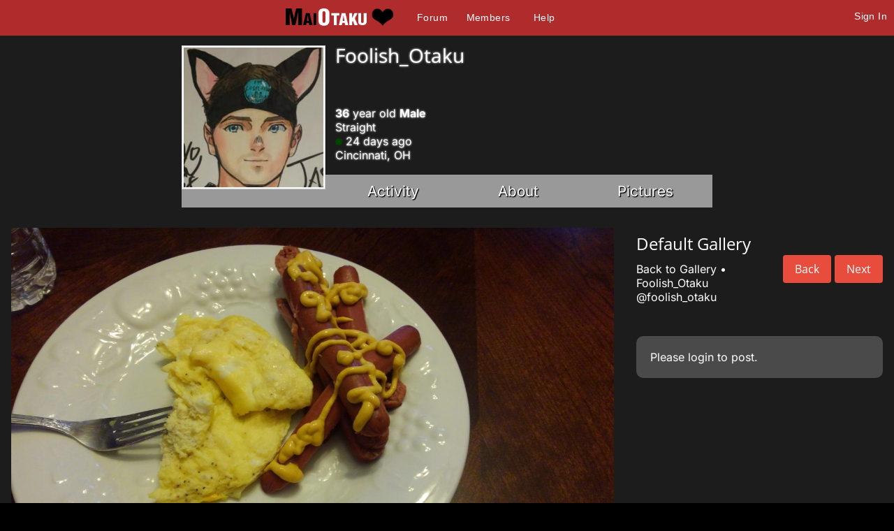

--- FILE ---
content_type: application/javascript
request_url: https://maiotaku.com/assets/es-module-shims.min-4ca9b3dd5e434131e3bb4b0c1d7dff3bfd4035672a5086deec6f73979a49be73.js
body_size: 12314
content:
(function(){const e="undefined"!==typeof window;const t="undefined"!==typeof document;const noop=()=>{};const r=t?document.querySelector("script[type=esms-options]"):void 0;const s=r?JSON.parse(r.innerHTML):{};Object.assign(s,self.esmsInitOptions||{});let n=!t||!!s.shimMode;const a=globalHook(n&&s.onimport);const i=globalHook(n&&s.resolve);let c=s.fetch?globalHook(s.fetch):fetch;const f=s.meta?globalHook(n&&s.meta):noop;const ne=s.mapOverrides;let oe=s.nonce;if(!oe&&t){const e=document.querySelector("script[nonce]");e&&(oe=e.nonce||e.getAttribute("nonce"))}const ce=globalHook(s.onerror||noop);const le=s.onpolyfill?globalHook(s.onpolyfill):()=>{console.log("%c^^ Module TypeError above is polyfilled and can be ignored ^^","font-weight:900;color:#391")};const{revokeBlobURLs:fe,noLoadEventRetriggers:ue,enforceIntegrity:de}=s;function globalHook(e){return"string"===typeof e?self[e]:e}const pe=Array.isArray(s.polyfillEnable)?s.polyfillEnable:[];const he=pe.includes("css-modules");const be=pe.includes("json-modules");const me=!navigator.userAgentData&&!!navigator.userAgent.match(/Edge\/\d+\.\d+/);const ke=t?document.baseURI:`${location.protocol}//${location.host}${location.pathname.includes("/")?location.pathname.slice(0,location.pathname.lastIndexOf("/")+1):location.pathname}`;const createBlob=(e,t="text/javascript")=>URL.createObjectURL(new Blob([e],{type:t}));let{skip:we}=s;if(Array.isArray(we)){const e=we.map((e=>new URL(e,ke).href));we=t=>e.some((e=>"/"===e[e.length-1]&&t.startsWith(e)||t===e))}else if("string"===typeof we){const e=new RegExp(we);we=t=>e.test(t)}const eoop=e=>setTimeout((()=>{throw e}));const throwError=t=>{(self.reportError||e&&window.safari&&console.error||eoop)(t),void ce(t)};function fromParent(e){return e?` imported from ${e}`:""}let ge=false;function setImportMapSrcOrLazy(){ge=true}if(!n)if(document.querySelectorAll("script[type=module-shim],script[type=importmap-shim],link[rel=modulepreload-shim]").length)n=true;else{let e=false;for(const t of document.querySelectorAll("script[type=module],script[type=importmap]"))if(e){if("importmap"===t.type&&e){ge=true;break}}else"module"!==t.type||t.ep||(e=true)}const ve=/\\/g;function isURL(e){if(-1===e.indexOf(":"))return false;try{new URL(e);return true}catch(e){return false}}function resolveUrl(e,t){return resolveIfNotPlainOrUrl(e,t)||(isURL(e)?e:resolveIfNotPlainOrUrl("./"+e,t))}function resolveIfNotPlainOrUrl(e,t){const r=t.indexOf("#"),s=t.indexOf("?");r+s>-2&&(t=t.slice(0,-1===r?s:-1===s||s>r?r:s));-1!==e.indexOf("\\")&&(e=e.replace(ve,"/"));if("/"===e[0]&&"/"===e[1])return t.slice(0,t.indexOf(":")+1)+e;if("."===e[0]&&("/"===e[1]||"."===e[1]&&("/"===e[2]||2===e.length&&(e+="/"))||1===e.length&&(e+="/"))||"/"===e[0]){const r=t.slice(0,t.indexOf(":")+1);let s;if("/"===t[r.length+1])if("file:"!==r){s=t.slice(r.length+2);s=s.slice(s.indexOf("/")+1)}else s=t.slice(8);else s=t.slice(r.length+("/"===t[r.length]));if("/"===e[0])return t.slice(0,t.length-s.length-1)+e;const n=s.slice(0,s.lastIndexOf("/")+1)+e;const a=[];let i=-1;for(let e=0;e<n.length;e++)if(-1===i){if("."===n[e]){if("."===n[e+1]&&("/"===n[e+2]||e+2===n.length)){a.pop();e+=2;continue}if("/"===n[e+1]||e+1===n.length){e+=1;continue}}while("/"===n[e])e++;i=e}else if("/"===n[e]){a.push(n.slice(i,e+1));i=-1}-1!==i&&a.push(n.slice(i));return t.slice(0,t.length-s.length)+a.join("")}}function resolveAndComposeImportMap(e,t,r){const s={imports:Object.assign({},r.imports),scopes:Object.assign({},r.scopes)};e.imports&&resolveAndComposePackages(e.imports,s.imports,t,r);if(e.scopes)for(let n in e.scopes){const a=resolveUrl(n,t);resolveAndComposePackages(e.scopes[n],s.scopes[a]||(s.scopes[a]={}),t,r)}return s}function getMatch(e,t){if(t[e])return e;let r=e.length;do{const s=e.slice(0,r+1);if(s in t)return s}while(-1!==(r=e.lastIndexOf("/",r-1)))}function applyPackages(e,t){const r=getMatch(e,t);if(r){const s=t[r];if(null===s)return;return s+e.slice(r.length)}}function resolveImportMap(e,t,r){let s=r&&getMatch(r,e.scopes);while(s){const r=applyPackages(t,e.scopes[s]);if(r)return r;s=getMatch(s.slice(0,s.lastIndexOf("/")),e.scopes)}return applyPackages(t,e.imports)||-1!==t.indexOf(":")&&t}function resolveAndComposePackages(e,t,r,s){for(let a in e){const i=resolveIfNotPlainOrUrl(a,r)||a;if((!n||!ne)&&t[i]&&t[i]!==e[i])throw Error(`Rejected map override "${i}" from ${t[i]} to ${e[i]}.`);let c=e[a];if("string"!==typeof c)continue;const f=resolveImportMap(s,resolveIfNotPlainOrUrl(c,r)||c,r);f?t[i]=f:console.warn(`Mapping "${a}" -> "${e[a]}" does not resolve`)}}let ye=!t&&(0,eval)("u=>import(u)");let $e;const Oe=t&&new Promise((e=>{const t=Object.assign(document.createElement("script"),{src:createBlob("self._d=u=>import(u)"),ep:true});t.setAttribute("nonce",oe);t.addEventListener("load",(()=>{if(!($e=!!(ye=self._d))){let e;window.addEventListener("error",(t=>e=t));ye=(t,r)=>new Promise(((s,n)=>{const a=Object.assign(document.createElement("script"),{type:"module",src:createBlob(`import*as m from'${t}';self._esmsi=m`)});e=void 0;a.ep=true;oe&&a.setAttribute("nonce",oe);a.addEventListener("error",cb);a.addEventListener("load",cb);function cb(i){document.head.removeChild(a);if(self._esmsi){s(self._esmsi,ke);self._esmsi=void 0}else{n(!(i instanceof Event)&&i||e&&e.error||new Error(`Error loading ${r&&r.errUrl||t} (${a.src}).`));e=void 0}}document.head.appendChild(a)}))}document.head.removeChild(t);delete self._d;e()}));document.head.appendChild(t)}));let Se=false;let Le=false;const Ce=t&&HTMLScriptElement.supports;let Ae=Ce&&"supports"===Ce.name&&Ce("importmap");let xe=$e;const Ue="import.meta";const Ee='import"x"assert{type:"css"}';const Pe='import"x"assert{type:"json"}';let Ie=Promise.resolve(Oe).then((()=>{if($e)return t?new Promise((e=>{const t=document.createElement("iframe");t.style.display="none";t.setAttribute("nonce",oe);function cb({data:r}){const s=Array.isArray(r)&&"esms"===r[0];if(s){Ae=r[1];xe=r[2];Le=r[3];Se=r[4];e();document.head.removeChild(t);window.removeEventListener("message",cb,false)}}window.addEventListener("message",cb,false);const r=`<script nonce=${oe||""}>b=(s,type='text/javascript')=>URL.createObjectURL(new Blob([s],{type}));document.head.appendChild(Object.assign(document.createElement('script'),{type:'importmap',nonce:"${oe}",innerText:\`{"imports":{"x":"\${b('')}"}}\`}));Promise.all([${Ae?"true,true":`'x',b('${Ue}')`}, ${he?`b('${Ee}'.replace('x',b('','text/css')))`:"false"}, ${be?`b('${Pe}'.replace('x',b('{}','text/json')))`:"false"}].map(x =>typeof x==='string'?import(x).then(x =>!!x,()=>false):x)).then(a=>parent.postMessage(['esms'].concat(a),'*'))<\/script>`;let s=false,n=false;function doOnload(){if(!s){n=true;return}const e=t.contentDocument;if(e&&0===e.head.childNodes.length){const t=e.createElement("script");oe&&t.setAttribute("nonce",oe);t.innerHTML=r.slice(15+(oe?oe.length:0),-9);e.head.appendChild(t)}}t.onload=doOnload;document.head.appendChild(t);s=true;"srcdoc"in t?t.srcdoc=r:t.contentDocument.write(r);n&&doOnload()})):Promise.all([Ae||ye(createBlob(Ue)).then((()=>xe=true),noop),he&&ye(createBlob(Ee.replace("x",createBlob("","text/css")))).then((()=>Le=true),noop),be&&ye(createBlob(jsonModulescheck.replace("x",createBlob("{}","text/json")))).then((()=>Se=true),noop)])}));let Me,je,Te,Re=2<<19;const _e=1===new Uint8Array(new Uint16Array([1]).buffer)[0]?function(e,t){const r=e.length;let s=0;for(;s<r;)t[s]=e.charCodeAt(s++)}:function(e,t){const r=e.length;let s=0;for(;s<r;){const r=e.charCodeAt(s);t[s++]=(255&r)<<8|r>>>8}},Ne="xportmportlassetaromsyncunctionssertvoyiedelecontininstantybreareturdebuggeawaithrwhileforifcatcfinallels";let He,qe,Fe;function parse(e,t="@"){He=e,qe=t;const r=2*He.length+(2<<18);if(r>Re||!Me){for(;r>Re;)Re*=2;je=new ArrayBuffer(Re),_e(Ne,new Uint16Array(je,16,105)),Me=function(e,t,r){"use asm";var s=new e.Int8Array(r),n=new e.Int16Array(r),a=new e.Int32Array(r),i=new e.Uint8Array(r),c=new e.Uint16Array(r),f=1024;function b(){var e=0,t=0,r=0,i=0,ne=0,oe=0,ce=0;ce=f;f=f+10240|0;s[795]=1;n[395]=0;n[396]=0;a[67]=a[2];s[796]=0;a[66]=0;s[794]=0;a[68]=ce+2048;a[69]=ce;s[797]=0;e=(a[3]|0)+-2|0;a[70]=e;t=e+(a[64]<<1)|0;a[71]=t;e:while(1){r=e+2|0;a[70]=r;if(e>>>0>=t>>>0){ne=18;break}t:do{switch(n[r>>1]|0){case 9:case 10:case 11:case 12:case 13:case 32:break;case 101:{if((((n[396]|0)==0?H(r)|0:0)?(m(e+4|0,16,10)|0)==0:0)?(l(),(s[795]|0)==0):0){ne=9;break e}else ne=17;break}case 105:{if(H(r)|0?(m(e+4|0,26,10)|0)==0:0){k();ne=17}else ne=17;break}case 59:{ne=17;break}case 47:switch(n[e+4>>1]|0){case 47:{P();break t}case 42:{y(1);break t}default:{ne=16;break e}}default:{ne=16;break e}}}while(0);if((ne|0)==17){ne=0;a[67]=a[70]}e=a[70]|0;t=a[71]|0}if((ne|0)==9){e=a[70]|0;a[67]=e;ne=19}else if((ne|0)==16){s[795]=0;a[70]=e;ne=19}else if((ne|0)==18)if(!(s[794]|0)){e=r;ne=19}else e=0;do{if((ne|0)==19){e:while(1){t=e+2|0;a[70]=t;i=t;if(e>>>0>=(a[71]|0)>>>0){ne=82;break}t:do{switch(n[t>>1]|0){case 9:case 10:case 11:case 12:case 13:case 32:break;case 101:{if(((n[396]|0)==0?H(t)|0:0)?(m(e+4|0,16,10)|0)==0:0){l();ne=81}else ne=81;break}case 105:{if(H(t)|0?(m(e+4|0,26,10)|0)==0:0){k();ne=81}else ne=81;break}case 99:{if((H(t)|0?(m(e+4|0,36,8)|0)==0:0)?V(n[e+12>>1]|0)|0:0){s[797]=1;ne=81}else ne=81;break}case 40:{i=a[68]|0;t=n[396]|0;ne=t&65535;a[i+(ne<<3)>>2]=1;r=a[67]|0;n[396]=t+1<<16>>16;a[i+(ne<<3)+4>>2]=r;ne=81;break}case 41:{t=n[396]|0;if(!(t<<16>>16)){ne=36;break e}t=t+-1<<16>>16;n[396]=t;r=n[395]|0;if(r<<16>>16!=0?(oe=a[(a[69]|0)+((r&65535)+-1<<2)>>2]|0,(a[oe+20>>2]|0)==(a[(a[68]|0)+((t&65535)<<3)+4>>2]|0)):0){t=oe+4|0;if(!(a[t>>2]|0))a[t>>2]=i;a[oe+12>>2]=e+4;n[395]=r+-1<<16>>16;ne=81}else ne=81;break}case 123:{ne=a[67]|0;i=a[61]|0;e=ne;do{if((n[ne>>1]|0)==41&(i|0)!=0?(a[i+4>>2]|0)==(ne|0):0){t=a[62]|0;a[61]=t;if(!t){a[57]=0;break}else{a[t+28>>2]=0;break}}}while(0);i=a[68]|0;r=n[396]|0;ne=r&65535;a[i+(ne<<3)>>2]=(s[797]|0)==0?2:6;n[396]=r+1<<16>>16;a[i+(ne<<3)+4>>2]=e;s[797]=0;ne=81;break}case 125:{e=n[396]|0;if(!(e<<16>>16)){ne=49;break e}i=a[68]|0;ne=e+-1<<16>>16;n[396]=ne;if((a[i+((ne&65535)<<3)>>2]|0)==4){h();ne=81}else ne=81;break}case 39:{d(39);ne=81;break}case 34:{d(34);ne=81;break}case 47:switch(n[e+4>>1]|0){case 47:{P();break t}case 42:{y(1);break t}default:{e=a[67]|0;i=n[e>>1]|0;r:do{if(!(U(i)|0)){switch(i<<16>>16){case 41:if(D(a[(a[68]|0)+(c[396]<<3)+4>>2]|0)|0){ne=69;break r}else{ne=66;break r}case 125:break;default:{ne=66;break r}}t=a[68]|0;r=c[396]|0;if(!(p(a[t+(r<<3)+4>>2]|0)|0)?(a[t+(r<<3)>>2]|0)!=6:0)ne=66;else ne=69}else switch(i<<16>>16){case 46:if(((n[e+-2>>1]|0)+-48&65535)<10){ne=66;break r}else{ne=69;break r}case 43:if((n[e+-2>>1]|0)==43){ne=66;break r}else{ne=69;break r}case 45:if((n[e+-2>>1]|0)==45){ne=66;break r}else{ne=69;break r}default:{ne=69;break r}}}while(0);r:do{if((ne|0)==66){ne=0;if(!(o(e)|0)){switch(i<<16>>16){case 0:{ne=69;break r}case 47:{if(s[796]|0){ne=69;break r}break}default:{}}r=a[3]|0;t=i;do{if(e>>>0<=r>>>0)break;e=e+-2|0;a[67]=e;t=n[e>>1]|0}while(!(E(t)|0));if(F(t)|0){do{if(e>>>0<=r>>>0)break;e=e+-2|0;a[67]=e}while(F(n[e>>1]|0)|0);if(j(e)|0){g();s[796]=0;ne=81;break t}else e=1}else e=1}else ne=69}}while(0);if((ne|0)==69){g();e=0}s[796]=e;ne=81;break t}}case 96:{i=a[68]|0;r=n[396]|0;ne=r&65535;a[i+(ne<<3)+4>>2]=a[67];n[396]=r+1<<16>>16;a[i+(ne<<3)>>2]=3;h();ne=81;break}default:ne=81}}while(0);if((ne|0)==81){ne=0;a[67]=a[70]}e=a[70]|0}if((ne|0)==36){T();e=0;break}else if((ne|0)==49){T();e=0;break}else if((ne|0)==82){e=(s[794]|0)==0?(n[395]|n[396])<<16>>16==0:0;break}}}while(0);f=ce;return e|0}function l(){var e=0,t=0,r=0,i=0,c=0,f=0,ne=0,oe=0,ce=0,le=0,fe=0,ue=0,de=0,pe=0;oe=a[70]|0;ce=a[63]|0;pe=oe+12|0;a[70]=pe;r=w(1)|0;e=a[70]|0;if(!((e|0)==(pe|0)?!(I(r)|0):0))de=3;e:do{if((de|0)==3){t:do{switch(r<<16>>16){case 123:{a[70]=e+2;e=w(1)|0;r=a[70]|0;while(1){if(W(e)|0){d(e);e=(a[70]|0)+2|0;a[70]=e}else{q(e)|0;e=a[70]|0}w(1)|0;e=v(r,e)|0;if(e<<16>>16==44){a[70]=(a[70]|0)+2;e=w(1)|0}t=r;r=a[70]|0;if(e<<16>>16==125){de=15;break}if((r|0)==(t|0)){de=12;break}if(r>>>0>(a[71]|0)>>>0){de=14;break}}if((de|0)==12){T();break e}else if((de|0)==14){T();break e}else if((de|0)==15){a[70]=r+2;break t}break}case 42:{a[70]=e+2;w(1)|0;pe=a[70]|0;v(pe,pe)|0;break}default:{s[795]=0;switch(r<<16>>16){case 100:{oe=e+14|0;a[70]=oe;switch((w(1)|0)<<16>>16){case 97:{t=a[70]|0;if((m(t+2|0,56,8)|0)==0?(c=t+10|0,F(n[c>>1]|0)|0):0){a[70]=c;w(0)|0;de=22}break}case 102:{de=22;break}case 99:{t=a[70]|0;if(((m(t+2|0,36,8)|0)==0?(i=t+10|0,pe=n[i>>1]|0,V(pe)|0|pe<<16>>16==123):0)?(a[70]=i,f=w(1)|0,f<<16>>16!=123):0){ue=f;de=31}break}default:{}}r:do{if((de|0)==22?(ne=a[70]|0,(m(ne+2|0,64,14)|0)==0):0){r=ne+16|0;t=n[r>>1]|0;if(!(V(t)|0))switch(t<<16>>16){case 40:case 42:break;default:break r}a[70]=r;t=w(1)|0;if(t<<16>>16==42){a[70]=(a[70]|0)+2;t=w(1)|0}if(t<<16>>16!=40){ue=t;de=31}}}while(0);if((de|0)==31?(le=a[70]|0,q(ue)|0,fe=a[70]|0,fe>>>0>le>>>0):0){$(e,oe,le,fe);a[70]=(a[70]|0)+-2;break e}$(e,oe,0,0);a[70]=e+12;break e}case 97:{a[70]=e+10;w(0)|0;e=a[70]|0;de=35;break}case 102:{de=35;break}case 99:{if((m(e+2|0,36,8)|0)==0?(t=e+10|0,E(n[t>>1]|0)|0):0){a[70]=t;pe=w(1)|0;de=a[70]|0;q(pe)|0;pe=a[70]|0;$(de,pe,de,pe);a[70]=(a[70]|0)+-2;break e}e=e+4|0;a[70]=e;break}case 108:case 118:break;default:break e}if((de|0)==35){a[70]=e+16;e=w(1)|0;if(e<<16>>16==42){a[70]=(a[70]|0)+2;e=w(1)|0}de=a[70]|0;q(e)|0;pe=a[70]|0;$(de,pe,de,pe);a[70]=(a[70]|0)+-2;break e}e=e+4|0;a[70]=e;s[795]=0;r:while(1){a[70]=e+2;pe=w(1)|0;e=a[70]|0;switch((q(pe)|0)<<16>>16){case 91:case 123:break r;default:{}}t=a[70]|0;if((t|0)==(e|0))break e;$(e,t,e,t);if((w(1)|0)<<16>>16!=44)break;e=a[70]|0}a[70]=(a[70]|0)+-2;break e}}}while(0);pe=(w(1)|0)<<16>>16==102;e=a[70]|0;if(pe?(m(e+2|0,50,6)|0)==0:0){a[70]=e+8;u(oe,w(1)|0);e=(ce|0)==0?232:ce+16|0;while(1){e=a[e>>2]|0;if(!e)break e;a[e+12>>2]=0;a[e+8>>2]=0;e=e+16|0}}a[70]=e+-2}}while(0);return}function k(){var e=0,t=0,r=0,i=0,c=0,f=0;c=a[70]|0;e=c+12|0;a[70]=e;e:do{switch((w(1)|0)<<16>>16){case 40:{t=a[68]|0;f=n[396]|0;r=f&65535;a[t+(r<<3)>>2]=5;e=a[70]|0;n[396]=f+1<<16>>16;a[t+(r<<3)+4>>2]=e;if((n[a[67]>>1]|0)!=46){a[70]=e+2;f=w(1)|0;A(c,a[70]|0,0,e);t=a[61]|0;r=a[69]|0;c=n[395]|0;n[395]=c+1<<16>>16;a[r+((c&65535)<<2)>>2]=t;switch(f<<16>>16){case 39:{d(39);break}case 34:{d(34);break}default:{a[70]=(a[70]|0)+-2;break e}}e=(a[70]|0)+2|0;a[70]=e;switch((w(1)|0)<<16>>16){case 44:{a[70]=(a[70]|0)+2;w(1)|0;c=a[61]|0;a[c+4>>2]=e;f=a[70]|0;a[c+16>>2]=f;s[c+24>>0]=1;a[70]=f+-2;break e}case 41:{n[396]=(n[396]|0)+-1<<16>>16;f=a[61]|0;a[f+4>>2]=e;a[f+12>>2]=(a[70]|0)+2;s[f+24>>0]=1;n[395]=(n[395]|0)+-1<<16>>16;break e}default:{a[70]=(a[70]|0)+-2;break e}}}break}case 46:{a[70]=(a[70]|0)+2;if((w(1)|0)<<16>>16==109?(t=a[70]|0,(m(t+2|0,44,6)|0)==0):0){e=a[67]|0;if(!(G(e)|0)?(n[e>>1]|0)==46:0)break e;A(c,c,t+8|0,2)}break}case 42:case 39:case 34:{i=18;break}case 123:{e=a[70]|0;if(n[396]|0){a[70]=e+-2;break e}while(1){if(e>>>0>=(a[71]|0)>>>0)break;e=w(1)|0;if(!(W(e)|0)){if(e<<16>>16==125){i=33;break}}else d(e);e=(a[70]|0)+2|0;a[70]=e}if((i|0)==33)a[70]=(a[70]|0)+2;f=(w(1)|0)<<16>>16==102;e=a[70]|0;if(f?m(e+2|0,50,6)|0:0){T();break e}a[70]=e+8;e=w(1)|0;if(W(e)|0){u(c,e);break e}else{T();break e}}default:if((a[70]|0)==(e|0))a[70]=c+10;else i=18}}while(0);do{if((i|0)==18){if(n[396]|0){a[70]=(a[70]|0)+-2;break}e=a[71]|0;t=a[70]|0;while(1){if(t>>>0>=e>>>0){i=25;break}r=n[t>>1]|0;if(W(r)|0){i=23;break}f=t+2|0;a[70]=f;t=f}if((i|0)==23){u(c,r);break}else if((i|0)==25){T();break}}}while(0);return}function u(e,t){e=e|0;t=t|0;var r=0,s=0;r=(a[70]|0)+2|0;switch(t<<16>>16){case 39:{d(39);s=5;break}case 34:{d(34);s=5;break}default:T()}do{if((s|0)==5){A(e,r,a[70]|0,1);a[70]=(a[70]|0)+2;t=w(0)|0;e=t<<16>>16==97;if(e){r=a[70]|0;if(m(r+2|0,78,10)|0)s=11}else{r=a[70]|0;if(!(((t<<16>>16==119?(n[r+2>>1]|0)==105:0)?(n[r+4>>1]|0)==116:0)?(n[r+6>>1]|0)==104:0))s=11}if((s|0)==11){a[70]=r+-2;break}a[70]=r+((e?6:4)<<1);if((w(1)|0)<<16>>16!=123){a[70]=r;break}e=a[70]|0;t=e;e:while(1){a[70]=t+2;t=w(1)|0;switch(t<<16>>16){case 39:{d(39);a[70]=(a[70]|0)+2;t=w(1)|0;break}case 34:{d(34);a[70]=(a[70]|0)+2;t=w(1)|0;break}default:t=q(t)|0}if(t<<16>>16!=58){s=20;break}a[70]=(a[70]|0)+2;switch((w(1)|0)<<16>>16){case 39:{d(39);break}case 34:{d(34);break}default:{s=24;break e}}a[70]=(a[70]|0)+2;switch((w(1)|0)<<16>>16){case 125:{s=29;break e}case 44:break;default:{s=28;break e}}a[70]=(a[70]|0)+2;if((w(1)|0)<<16>>16==125){s=29;break}t=a[70]|0}if((s|0)==20){a[70]=r;break}else if((s|0)==24){a[70]=r;break}else if((s|0)==28){a[70]=r;break}else if((s|0)==29){s=a[61]|0;a[s+16>>2]=e;a[s+12>>2]=(a[70]|0)+2;break}}}while(0);return}function o(e){e=e|0;e:do{switch(n[e>>1]|0){case 100:switch(n[e+-2>>1]|0){case 105:{e=O(e+-4|0,88,2)|0;break e}case 108:{e=O(e+-4|0,92,3)|0;break e}default:{e=0;break e}}case 101:switch(n[e+-2>>1]|0){case 115:switch(n[e+-4>>1]|0){case 108:{e=B(e+-6|0,101)|0;break e}case 97:{e=B(e+-6|0,99)|0;break e}default:{e=0;break e}}case 116:{e=O(e+-4|0,98,4)|0;break e}case 117:{e=O(e+-4|0,106,6)|0;break e}default:{e=0;break e}}case 102:{if((n[e+-2>>1]|0)==111?(n[e+-4>>1]|0)==101:0)switch(n[e+-6>>1]|0){case 99:{e=O(e+-8|0,118,6)|0;break e}case 112:{e=O(e+-8|0,130,2)|0;break e}default:{e=0;break e}}else e=0;break}case 107:{e=O(e+-2|0,134,4)|0;break}case 110:{e=e+-2|0;if(B(e,105)|0)e=1;else e=O(e,142,5)|0;break}case 111:{e=B(e+-2|0,100)|0;break}case 114:{e=O(e+-2|0,152,7)|0;break}case 116:{e=O(e+-2|0,166,4)|0;break}case 119:switch(n[e+-2>>1]|0){case 101:{e=B(e+-4|0,110)|0;break e}case 111:{e=O(e+-4|0,174,3)|0;break e}default:{e=0;break e}}default:e=0}}while(0);return e|0}function h(){var e=0,t=0,r=0,s=0;t=a[71]|0;r=a[70]|0;e:while(1){e=r+2|0;if(r>>>0>=t>>>0){t=10;break}switch(n[e>>1]|0){case 96:{t=7;break e}case 36:{if((n[r+4>>1]|0)==123){t=6;break e}break}case 92:{e=r+4|0;break}default:{}}r=e}if((t|0)==6){e=r+4|0;a[70]=e;t=a[68]|0;s=n[396]|0;r=s&65535;a[t+(r<<3)>>2]=4;n[396]=s+1<<16>>16;a[t+(r<<3)+4>>2]=e}else if((t|0)==7){a[70]=e;r=a[68]|0;s=(n[396]|0)+-1<<16>>16;n[396]=s;if((a[r+((s&65535)<<3)>>2]|0)!=3)T()}else if((t|0)==10){a[70]=e;T()}return}function w(e){e=e|0;var t=0,r=0,s=0;r=a[70]|0;e:do{t=n[r>>1]|0;t:do{if(t<<16>>16!=47)if(e)if(V(t)|0)break;else break e;else if(F(t)|0)break;else break e;else switch(n[r+2>>1]|0){case 47:{P();break t}case 42:{y(e);break t}default:{t=47;break e}}}while(0);s=a[70]|0;r=s+2|0;a[70]=r}while(s>>>0<(a[71]|0)>>>0);return t|0}function d(e){e=e|0;var t=0,r=0,s=0,i=0;i=a[71]|0;t=a[70]|0;while(1){s=t+2|0;if(t>>>0>=i>>>0){t=9;break}r=n[s>>1]|0;if(r<<16>>16==e<<16>>16){t=10;break}if(r<<16>>16==92){r=t+4|0;if((n[r>>1]|0)==13){t=t+6|0;t=(n[t>>1]|0)==10?t:r}else t=r}else if(Z(r)|0){t=9;break}else t=s}if((t|0)==9){a[70]=s;T()}else if((t|0)==10)a[70]=s;return}function v(e,t){e=e|0;t=t|0;var r=0,s=0,i=0,c=0;r=a[70]|0;s=n[r>>1]|0;c=(e|0)==(t|0);i=c?0:e;c=c?0:t;if(s<<16>>16==97){a[70]=r+4;r=w(1)|0;e=a[70]|0;if(W(r)|0){d(r);t=(a[70]|0)+2|0;a[70]=t}else{q(r)|0;t=a[70]|0}s=w(1)|0;r=a[70]|0}if((r|0)!=(e|0))$(e,t,i,c);return s|0}function A(e,t,r,n){e=e|0;t=t|0;r=r|0;n=n|0;var i=0,c=0;i=a[65]|0;a[65]=i+32;c=a[61]|0;a[((c|0)==0?228:c+28|0)>>2]=i;a[62]=c;a[61]=i;a[i+8>>2]=e;if(2==(n|0))e=r;else e=1==(n|0)?r+2|0:0;a[i+12>>2]=e;a[i>>2]=t;a[i+4>>2]=r;a[i+16>>2]=0;a[i+20>>2]=n;s[i+24>>0]=1==(n|0)&1;a[i+28>>2]=0;return}function C(){var e=0,t=0,r=0;r=a[71]|0;t=a[70]|0;e:while(1){e=t+2|0;if(t>>>0>=r>>>0){t=6;break}switch(n[e>>1]|0){case 13:case 10:{t=6;break e}case 93:{t=7;break e}case 92:{e=t+4|0;break}default:{}}t=e}if((t|0)==6){a[70]=e;T();e=0}else if((t|0)==7){a[70]=e;e=93}return e|0}function g(){var e=0,t=0,r=0;e:while(1){e=a[70]|0;t=e+2|0;a[70]=t;if(e>>>0>=(a[71]|0)>>>0){r=7;break}switch(n[t>>1]|0){case 13:case 10:{r=7;break e}case 47:break e;case 91:{C()|0;break}case 92:{a[70]=e+4;break}default:{}}}if((r|0)==7)T();return}function p(e){e=e|0;switch(n[e>>1]|0){case 62:{e=(n[e+-2>>1]|0)==61;break}case 41:case 59:{e=1;break}case 104:{e=O(e+-2|0,200,4)|0;break}case 121:{e=O(e+-2|0,208,6)|0;break}case 101:{e=O(e+-2|0,220,3)|0;break}default:e=0}return e|0}function y(e){e=e|0;var t=0,r=0,s=0,i=0,c=0;i=(a[70]|0)+2|0;a[70]=i;r=a[71]|0;while(1){t=i+2|0;if(i>>>0>=r>>>0)break;s=n[t>>1]|0;if(!e?Z(s)|0:0)break;if(s<<16>>16==42?(n[i+4>>1]|0)==47:0){c=8;break}i=t}if((c|0)==8){a[70]=t;t=i+4|0}a[70]=t;return}function m(e,t,r){e=e|0;t=t|0;r=r|0;var n=0,a=0;e:do{if(!r)e=0;else{while(1){n=s[e>>0]|0;a=s[t>>0]|0;if(n<<24>>24!=a<<24>>24)break;r=r+-1|0;if(!r){e=0;break e}else{e=e+1|0;t=t+1|0}}e=(n&255)-(a&255)|0}}while(0);return e|0}function I(e){e=e|0;e:do{switch(e<<16>>16){case 38:case 37:case 33:{e=1;break}default:if((e&-8)<<16>>16==40|(e+-58&65535)<6)e=1;else{switch(e<<16>>16){case 91:case 93:case 94:{e=1;break e}default:{}}e=(e+-123&65535)<4}}}while(0);return e|0}function U(e){e=e|0;e:do{switch(e<<16>>16){case 38:case 37:case 33:break;default:if(!((e+-58&65535)<6|(e+-40&65535)<7&e<<16>>16!=41)){switch(e<<16>>16){case 91:case 94:break e;default:{}}return e<<16>>16!=125&(e+-123&65535)<4|0}}}while(0);return 1}function x(e){e=e|0;var t=0;t=n[e>>1]|0;e:do{if((t+-9&65535)>=5){switch(t<<16>>16){case 160:case 32:{t=1;break e}default:{}}if(I(t)|0)return t<<16>>16!=46|(G(e)|0)|0;else t=0}else t=1}while(0);return t|0}function S(e){e=e|0;var t=0,r=0,s=0,i=0;r=f;f=f+16|0;s=r;a[s>>2]=0;a[64]=e;t=a[3]|0;i=t+(e<<1)|0;e=i+2|0;n[i>>1]=0;a[s>>2]=e;a[65]=e;a[57]=0;a[61]=0;a[59]=0;a[58]=0;a[63]=0;a[60]=0;f=r;return t|0}function O(e,t,r){e=e|0;t=t|0;r=r|0;var s=0,n=0;s=e+(0-r<<1)|0;n=s+2|0;e=a[3]|0;if(n>>>0>=e>>>0?(m(n,t,r<<1)|0)==0:0)if((n|0)==(e|0))e=1;else e=x(s)|0;else e=0;return e|0}function $(e,t,r,s){e=e|0;t=t|0;r=r|0;s=s|0;var n=0,i=0;n=a[65]|0;a[65]=n+20;i=a[63]|0;a[((i|0)==0?232:i+16|0)>>2]=n;a[63]=n;a[n>>2]=e;a[n+4>>2]=t;a[n+8>>2]=r;a[n+12>>2]=s;a[n+16>>2]=0;return}function j(e){e=e|0;switch(n[e>>1]|0){case 107:{e=O(e+-2|0,134,4)|0;break}case 101:{if((n[e+-2>>1]|0)==117)e=O(e+-4|0,106,6)|0;else e=0;break}default:e=0}return e|0}function B(e,t){e=e|0;t=t|0;var r=0;r=a[3]|0;if(r>>>0<=e>>>0?(n[e>>1]|0)==t<<16>>16:0)if((r|0)==(e|0))r=1;else r=E(n[e+-2>>1]|0)|0;else r=0;return r|0}function E(e){e=e|0;e:do{if((e+-9&65535)<5)e=1;else{switch(e<<16>>16){case 32:case 160:{e=1;break e}default:{}}e=e<<16>>16!=46&(I(e)|0)}}while(0);return e|0}function P(){var e=0,t=0,r=0;e=a[71]|0;r=a[70]|0;e:while(1){t=r+2|0;if(r>>>0>=e>>>0)break;switch(n[t>>1]|0){case 13:case 10:break e;default:r=t}}a[70]=t;return}function q(e){e=e|0;while(1){if(V(e)|0)break;if(I(e)|0)break;e=(a[70]|0)+2|0;a[70]=e;e=n[e>>1]|0;if(!(e<<16>>16)){e=0;break}}return e|0}function z(){var e=0;e=a[(a[59]|0)+20>>2]|0;switch(e|0){case 1:{e=-1;break}case 2:{e=-2;break}default:e=e-(a[3]|0)>>1}return e|0}function D(e){e=e|0;if(!(O(e,180,5)|0)?!(O(e,190,3)|0):0)e=O(e,196,2)|0;else e=1;return e|0}function F(e){e=e|0;switch(e<<16>>16){case 160:case 32:case 12:case 11:case 9:{e=1;break}default:e=0}return e|0}function G(e){e=e|0;if((n[e>>1]|0)==46?(n[e+-2>>1]|0)==46:0)e=(n[e+-4>>1]|0)==46;else e=0;return e|0}function H(e){e=e|0;if((a[3]|0)==(e|0))e=1;else e=x(e+-2|0)|0;return e|0}function J(){var e=0;e=a[(a[60]|0)+12>>2]|0;if(!e)e=-1;else e=e-(a[3]|0)>>1;return e|0}function K(){var e=0;e=a[(a[59]|0)+12>>2]|0;if(!e)e=-1;else e=e-(a[3]|0)>>1;return e|0}function L(){var e=0;e=a[(a[60]|0)+8>>2]|0;if(!e)e=-1;else e=e-(a[3]|0)>>1;return e|0}function M(){var e=0;e=a[(a[59]|0)+16>>2]|0;if(!e)e=-1;else e=e-(a[3]|0)>>1;return e|0}function N(){var e=0;e=a[(a[59]|0)+4>>2]|0;if(!e)e=-1;else e=e-(a[3]|0)>>1;return e|0}function Q(){var e=0;e=a[59]|0;e=a[((e|0)==0?228:e+28|0)>>2]|0;a[59]=e;return(e|0)!=0|0}function R(){var e=0;e=a[60]|0;e=a[((e|0)==0?232:e+16|0)>>2]|0;a[60]=e;return(e|0)!=0|0}function T(){s[794]=1;a[66]=(a[70]|0)-(a[3]|0)>>1;a[70]=(a[71]|0)+2;return}function V(e){e=e|0;return(e|128)<<16>>16==160|(e+-9&65535)<5|0}function W(e){e=e|0;return e<<16>>16==39|e<<16>>16==34|0}function X(){return(a[(a[59]|0)+8>>2]|0)-(a[3]|0)>>1|0}function Y(){return(a[(a[60]|0)+4>>2]|0)-(a[3]|0)>>1|0}function Z(e){e=e|0;return e<<16>>16==13|e<<16>>16==10|0}function _(){return(a[a[59]>>2]|0)-(a[3]|0)>>1|0}function ee(){return(a[a[60]>>2]|0)-(a[3]|0)>>1|0}function ae(){return i[(a[59]|0)+24>>0]|0|0}function re(e){e=e|0;a[3]=e;return}function ie(){return(s[795]|0)!=0|0}function se(){return a[66]|0}function te(e){e=e|0;f=e+992+15&-16;return 992}return{su:te,ai:M,e:se,ee:Y,ele:J,els:L,es:ee,f:ie,id:z,ie:N,ip:ae,is:_,p:b,re:R,ri:Q,sa:S,se:K,ses:re,ss:X}}("undefined"!=typeof self?self:global,{},je),Te=Me.su(Re-(2<<17))}const s=He.length+1;Me.ses(Te),Me.sa(s-1),_e(He,new Uint16Array(je,Te,s)),Me.p()||(Fe=Me.e(),o());const n=[],a=[];for(;Me.ri();){const e=Me.is(),t=Me.ie(),r=Me.ai(),s=Me.id(),a=Me.ss(),i=Me.se();let c;Me.ip()&&(c=b(-1===s?e:e+1,He.charCodeAt(-1===s?e-1:e))),n.push({n:c,s:e,e:t,ss:a,se:i,d:s,a:r})}for(;Me.re();){const e=Me.es(),t=Me.ee(),r=Me.els(),s=Me.ele(),n=He.charCodeAt(e),i=r>=0?He.charCodeAt(r):-1;a.push({s:e,e:t,ls:r,le:s,n:34===n||39===n?b(e+1,n):He.slice(e,t),ln:r<0?void 0:34===i||39===i?b(r+1,i):He.slice(r,s)})}return[n,a,!!Me.f()]}function b(e,t){Fe=e;let r="",s=Fe;for(;;){Fe>=He.length&&o();const e=He.charCodeAt(Fe);if(e===t)break;92===e?(r+=He.slice(s,Fe),r+=l(),s=Fe):(8232===e||8233===e||u(e)&&o(),++Fe)}return r+=He.slice(s,Fe++),r}function l(){let e=He.charCodeAt(++Fe);switch(++Fe,e){case 110:return"\n";case 114:return"\r";case 120:return String.fromCharCode(k(2));case 117:return function(){const e=He.charCodeAt(Fe);let t;123===e?(++Fe,t=k(He.indexOf("}",Fe)-Fe),++Fe,t>1114111&&o()):t=k(4);return t<=65535?String.fromCharCode(t):(t-=65536,String.fromCharCode(55296+(t>>10),56320+(1023&t)))}();case 116:return"\t";case 98:return"\b";case 118:return"\v";case 102:return"\f";case 13:10===He.charCodeAt(Fe)&&++Fe;case 10:return"";case 56:case 57:o();default:if(e>=48&&e<=55){let t=He.substr(Fe-1,3).match(/^[0-7]+/)[0],r=parseInt(t,8);return r>255&&(t=t.slice(0,-1),r=parseInt(t,8)),Fe+=t.length-1,e=He.charCodeAt(Fe),"0"===t&&56!==e&&57!==e||o(),String.fromCharCode(r)}return u(e)?"":String.fromCharCode(e)}}function k(e){const t=Fe;let r=0,s=0;for(let t=0;t<e;++t,++Fe){let e,n=He.charCodeAt(Fe);if(95!==n){if(n>=97)e=n-97+10;else if(n>=65)e=n-65+10;else{if(!(n>=48&&n<=57))break;e=n-48}if(e>=16)break;s=n,r=16*r+e}else 95!==s&&0!==t||o(),s=n}return 95!==s&&Fe-t===e||o(),r}function u(e){return 13===e||10===e}function o(){throw Object.assign(Error(`Parse error ${qe}:${He.slice(0,Fe).split("\n").length}:${Fe-He.lastIndexOf("\n",Fe-1)}`),{idx:Fe})}async function _resolve(e,t){const r=resolveIfNotPlainOrUrl(e,t);return{r:resolveImportMap(De,r||e,t)||throwUnresolved(e,t),b:!r&&!isURL(e)}}const Je=i?async(e,t)=>{let r=i(e,t,defaultResolve);r&&r.then&&(r=await r);return r?{r:r,b:!resolveIfNotPlainOrUrl(e,t)&&!isURL(e)}:_resolve(e,t)}:_resolve;async function importShim(e,...r){let s=r[r.length-1];"string"!==typeof s&&(s=ke);await Ve;a&&await a(e,"string"!==typeof r[1]?r[1]:{},s);if(Ke||n||!We){t&&processScriptsAndPreloads(true);n||(Ke=false)}await ze;return topLevelLoad((await Je(e,s)).r,{credentials:"same-origin"})}self.importShim=importShim;function defaultResolve(e,t){return resolveImportMap(De,resolveIfNotPlainOrUrl(e,t)||e,t)||throwUnresolved(e,t)}function throwUnresolved(e,t){throw Error(`Unable to resolve specifier '${e}'${fromParent(t)}`)}const resolveSync=(e,t=ke)=>{t=`${t}`;const r=i&&i(e,t,defaultResolve);return r&&!r.then?r:defaultResolve(e,t)};function metaResolve(e,t=this.url){return resolveSync(e,t)}importShim.resolve=resolveSync;importShim.getImportMap=()=>JSON.parse(JSON.stringify(De));importShim.addImportMap=e=>{if(!n)throw new Error("Unsupported in polyfill mode.");De=resolveAndComposeImportMap(e,ke,De)};const Be=importShim._r={};async function loadAll(e,t){if(!e.b&&!t[e.u]){t[e.u]=1;await e.L;await Promise.all(e.d.map((e=>loadAll(e,t))));e.n||(e.n=e.d.some((e=>e.n)))}}let De={imports:{},scopes:{}};let We;const Ve=Ie.then((()=>{We=true!==s.polyfillEnable&&$e&&xe&&Ae&&(!be||Se)&&(!he||Le)&&!ge;if(t){if(!Ae){const e=HTMLScriptElement.supports||(e=>"classic"===e||"module"===e);HTMLScriptElement.supports=t=>"importmap"===t||e(t)}if(n||!We){new MutationObserver((e=>{for(const t of e)if("childList"===t.type)for(const e of t.addedNodes)if("SCRIPT"===e.tagName){e.type===(n?"module-shim":"module")&&processScript(e,true);e.type===(n?"importmap-shim":"importmap")&&processImportMap(e,true)}else"LINK"===e.tagName&&e.rel===(n?"modulepreload-shim":"modulepreload")&&processPreload(e)})).observe(document,{childList:true,subtree:true});processScriptsAndPreloads();if("complete"===document.readyState)readyStateCompleteCheck();else{async function readyListener(){await Ve;processScriptsAndPreloads();if("complete"===document.readyState){readyStateCompleteCheck();document.removeEventListener("readystatechange",readyListener)}}document.addEventListener("readystatechange",readyListener)}}}}));let ze=Ve;let Ge=true;let Ke=true;async function topLevelLoad(e,t,r,s,i){n||(Ke=false);await Ve;await ze;a&&await a(e,"string"!==typeof t?t:{},"");if(!n&&We){if(s)return null;await i;return ye(r?createBlob(r):e,{errUrl:e||r})}const c=getOrCreateLoad(e,t,null,r);const f={};await loadAll(c,f);Ze=void 0;resolveDeps(c,f);await i;if(r&&!n&&!c.n){if(s)return;fe&&revokeObjectURLs(Object.keys(f));return await ye(createBlob(r),{errUrl:r})}if(Ge&&!n&&c.n&&s){le();Ge=false}const ne=await ye(n||c.n||!s?c.b:c.u,{errUrl:c.u});c.s&&(await ye(c.s)).u$_(ne);fe&&revokeObjectURLs(Object.keys(f));return ne}function revokeObjectURLs(e){let t=0;const r=e.length;const s=self.requestIdleCallback?self.requestIdleCallback:self.requestAnimationFrame;s(cleanup);function cleanup(){const n=100*t;if(!(n>r)){for(const t of e.slice(n,n+100)){const e=Be[t];e&&URL.revokeObjectURL(e.b)}t++;s(cleanup)}}}function urlJsString(e){return`'${e.replace(/'/g,"\\'")}'`}let Ze;function resolveDeps(e,t){if(e.b||!t[e.u])return;t[e.u]=0;for(const c of e.d)resolveDeps(c,t);const[r,s]=e.a;const n=e.S;let a=me&&Ze?`import '${Ze}';`:"";if(r.length){let ne=0,oe=0,ce=[];function pushStringTo(t){while(ce[ce.length-1]<t){const t=ce.pop();a+=`${n.slice(ne,t)}, ${urlJsString(e.r)}`;ne=t}a+=n.slice(ne,t);ne=t}for(const{s:le,ss:fe,se:ue,d:de}of r)if(-1===de){let pe=e.d[oe++],he=pe.b,be=!he;be&&((he=pe.s)||(he=pe.s=createBlob(`export function u$_(m){${pe.a[1].map((({s:e,e:t},r)=>{const s='"'===pe.S[e]||"'"===pe.S[e];return`e$_${r}=m${s?"[":"."}${pe.S.slice(e,t)}${s?"]":""}`})).join(",")}}${pe.a[1].length?`let ${pe.a[1].map(((e,t)=>`e$_${t}`)).join(",")};`:""}export {${pe.a[1].map((({s:e,e:t},r)=>`e$_${r} as ${pe.S.slice(e,t)}`)).join(",")}}\n//# sourceURL=${pe.r}?cycle`)));pushStringTo(le-1);a+=`/*${n.slice(le-1,ue)}*/${urlJsString(he)}`;if(!be&&pe.s){a+=`;import*as m$_${oe} from'${pe.b}';import{u$_ as u$_${oe}}from'${pe.s}';u$_${oe}(m$_${oe})`;pe.s=void 0}ne=ue}else if(-2===de){e.m={url:e.r,resolve:metaResolve};f(e.m,e.u);pushStringTo(le);a+=`importShim._r[${urlJsString(e.u)}].m`;ne=ue}else{pushStringTo(fe+6);a+="Shim(";ce.push(ue-1);ne=le}e.s&&(a+=`\n;import{u$_}from'${e.s}';try{u$_({${s.filter((e=>e.ln)).map((({s:e,e:t,ln:r})=>`${n.slice(e,t)}:${r}`)).join(",")}})}catch(_){};\n`);pushStringTo(n.length)}else a+=n;let i=false;a=a.replace(Qe,((t,r,s)=>(i=!r,t.replace(s,(()=>new URL(s,e.r))))));i||(a+="\n//# sourceURL="+e.r);e.b=Ze=createBlob(a);e.S=void 0}const Qe=/\n\/\/# source(Mapping)?URL=([^\n]+)\s*((;|\/\/[^#][^\n]*)\s*)*$/;const Xe=/^(text|application)\/(x-)?javascript(;|$)/;const Ye=/^(text|application)\/json(;|$)/;const et=/^(text|application)\/css(;|$)/;const tt=/url\(\s*(?:(["'])((?:\\.|[^\n\\"'])+)\1|((?:\\.|[^\s,"'()\\])+))\s*\)/g;let rt=[];let st=0;function pushFetchPool(){if(++st>100)return new Promise((e=>rt.push(e)))}function popFetchPool(){st--;rt.length&&rt.shift()()}async function doFetch(e,t,r){if(de&&!t.integrity)throw Error(`No integrity for ${e}${fromParent(r)}.`);const s=pushFetchPool();s&&await s;try{var n=await c(e,t)}catch(t){t.message=`Unable to fetch ${e}${fromParent(r)} - see network log for details.\n`+t.message;throw t}finally{popFetchPool()}if(!n.ok)throw Error(`${n.status} ${n.statusText} ${n.url}${fromParent(r)}`);return n}async function fetchModule(e,t,r){const s=await doFetch(e,t,r);const n=s.headers.get("content-type");if(Xe.test(n))return{r:s.url,s:await s.text(),t:"js"};if(Ye.test(n))return{r:s.url,s:`export default ${await s.text()}`,t:"json"};if(et.test(n))return{r:s.url,s:`var s=new CSSStyleSheet();s.replaceSync(${JSON.stringify((await s.text()).replace(tt,((t,r="",s,n)=>`url(${r}${resolveUrl(s||n,e)}${r})`)))});export default s;`,t:"css"};throw Error(`Unsupported Content-Type "${n}" loading ${e}${fromParent(r)}. Modules must be served with a valid MIME type like application/javascript.`)}function getOrCreateLoad(e,t,r,s){let a=Be[e];if(a&&!s)return a;a={u:e,r:s?e:void 0,f:void 0,S:void 0,L:void 0,a:void 0,d:void 0,b:void 0,s:void 0,n:false,t:null,m:null};if(Be[e]){let e=0;while(Be[a.u+ ++e]);a.u+=e}Be[a.u]=a;a.f=(async()=>{if(!s){let i;({r:a.r,s:s,t:i}=await(ot[e]||fetchModule(e,t,r)));if(i&&!n){if("css"===i&&!he||"json"===i&&!be)throw Error(`${i}-modules require <script type="esms-options">{ "polyfillEnable": ["${i}-modules"] }<\/script>`);("css"===i&&!Le||"json"===i&&!Se)&&(a.n=true)}}try{a.a=parse(s,a.u)}catch(e){throwError(e);a.a=[[],[],false]}a.S=s;return a})();a.L=a.f.then((async()=>{let e=t;a.d=(await Promise.all(a.a[0].map((async({n:t,d:r})=>{(r>=0&&!$e||-2===r&&!xe)&&(a.n=true);if(-1!==r||!t)return;const{r:s,b:n}=await Je(t,a.r||a.u);!n||Ae&&!ge||(a.n=true);if(-1===r){if(we&&we(s))return{b:s};e.integrity&&(e=Object.assign({},e,{integrity:void 0}));return getOrCreateLoad(s,e,a.r).f}})))).filter((e=>e))}));return a}function processScriptsAndPreloads(e=false){if(!e)for(const e of document.querySelectorAll(n?"link[rel=modulepreload-shim]":"link[rel=modulepreload]"))processPreload(e);for(const e of document.querySelectorAll(n?"script[type=importmap-shim]":"script[type=importmap]"))processImportMap(e);if(!e)for(const e of document.querySelectorAll(n?"script[type=module-shim]":"script[type=module]"))processScript(e)}function getFetchOpts(e){const t={};e.integrity&&(t.integrity=e.integrity);e.referrerPolicy&&(t.referrerPolicy=e.referrerPolicy);"use-credentials"===e.crossOrigin?t.credentials="include":"anonymous"===e.crossOrigin?t.credentials="omit":t.credentials="same-origin";return t}let nt=Promise.resolve();let at=1;function domContentLoadedCheck(){0!==--at||ue||!n&&We||document.dispatchEvent(new Event("DOMContentLoaded"))}t&&document.addEventListener("DOMContentLoaded",(async()=>{await Ve;domContentLoadedCheck()}));let it=1;function readyStateCompleteCheck(){0!==--it||ue||!n&&We||document.dispatchEvent(new Event("readystatechange"))}const hasNext=e=>e.nextSibling||e.parentNode&&hasNext(e.parentNode);const epCheck=(e,t)=>e.ep||!t&&(!e.src&&!e.innerHTML||!hasNext(e))||null!==e.getAttribute("noshim")||!(e.ep=true);function processImportMap(e,t=it>0){if(!epCheck(e,t)){if(e.src){if(!n)return;setImportMapSrcOrLazy()}if(Ke){ze=ze.then((async()=>{De=resolveAndComposeImportMap(e.src?await(await doFetch(e.src,getFetchOpts(e))).json():JSON.parse(e.innerHTML),e.src||ke,De)})).catch((t=>{console.log(t);t instanceof SyntaxError&&(t=new Error(`Unable to parse import map ${t.message} in: ${e.src||e.innerHTML}`));throwError(t)}));n||(Ke=false)}}}function processScript(e,t=it>0){if(epCheck(e,t))return;const r=null===e.getAttribute("async")&&it>0;const s=at>0;r&&it++;s&&at++;const a=topLevelLoad(e.src||ke,getFetchOpts(e),!e.src&&e.innerHTML,!n,r&&nt).then((()=>{n&&e.dispatchEvent(new Event("load"))})).catch(throwError);r&&(nt=a.then(readyStateCompleteCheck));s&&a.then(domContentLoadedCheck)}const ot={};function processPreload(e){if(!e.ep){e.ep=true;ot[e.href]||(ot[e.href]=fetchModule(e.href,getFetchOpts(e)))}}})();

//# sourceMappingURL=/assets/es-module-shims.js-c69f1a5dd068dfc08a4cedc0ad77b792985bf256e162852bd03cdf764b666c4a.map
//!
;
